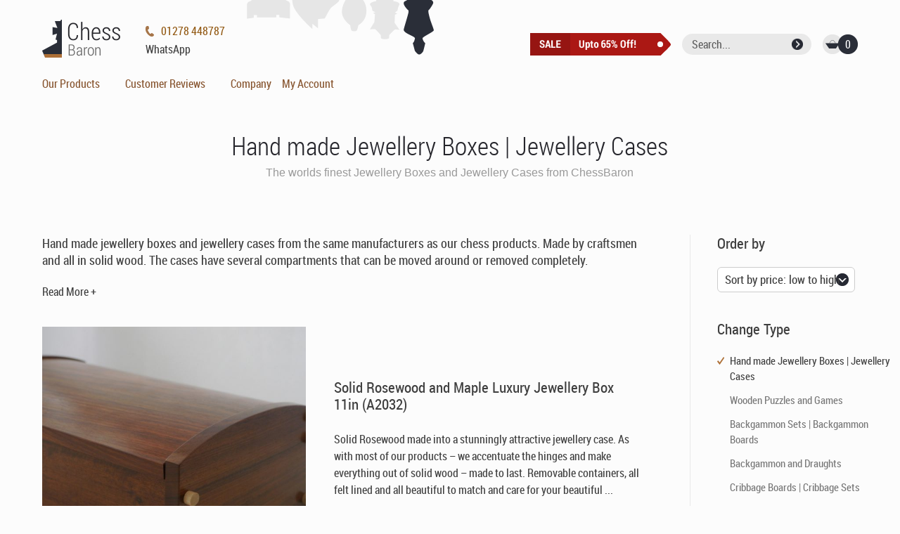

--- FILE ---
content_type: text/html; charset=UTF-8
request_url: https://www.chessbaron.co.uk/category/related-products/jewellery-boxes/
body_size: 61075
content:
<!DOCTYPE html>
<html>
<head>

<!-- Google tag (gtag.js) -->
<script async src="https://www.googletagmanager.com/gtag/js?id=G-FJRQ502M2R"></script>
<script>
  window.dataLayer = window.dataLayer || [];
  function gtag(){dataLayer.push(arguments);}
  gtag('js', new Date());

  gtag('config', 'G-FJRQ502M2R');
</script>
	
<!-- Google tag (gtag.js) -->
<script async src="https://www.googletagmanager.com/gtag/js?id=AW-694711031"></script>
<script>
  window.dataLayer = window.dataLayer || [];
  function gtag(){dataLayer.push(arguments);}
  gtag('js', new Date());

  gtag('config', 'AW-694711031');
</script>
<!-- Google tag END (gtag.js) -->
	
<!-- Google Tag Manager -->
<script>(function(w,d,s,l,i){w[l]=w[l]||[];w[l].push({'gtm.start':
new Date().getTime(),event:'gtm.js'});var f=d.getElementsByTagName(s)[0],
j=d.createElement(s),dl=l!='dataLayer'?'&l='+l:'';j.async=true;j.src=
'https://www.googletagmanager.com/gtm.js?id='+i+dl;f.parentNode.insertBefore(j,f);
})(window,document,'script','dataLayer','GTM-NF75445');</script>
<!-- End Google Tag Manager -->


<script>
  window.addEventListener('load',function(){
    if(window.location.pathname.indexOf("order-received")!=-1){
      gtag('event', 'conversion', 
      {'send_to': 'AW-694711031/lyQ8CNP4o78ZEPflocsC',
      	'value': parseFloat(jQuery('.woocommerce-Price-amount.amount:last').text().replace(/[^0-9.]/g,'')),
        'currency': 'GBP',
        'transaction_id': window.location.href.split('order-received/')[1].split('/')[0]
      });
    }
  });
</script>

	
	
<meta charset="UTF-8"  />
<meta http-equiv="X-UA-Compatible" content="IE=9">
<meta name="viewport" content="width=device-width,initial-scale=1,user-scalable=no">
<meta name="msapplication-tap-highlight" content="no" />
<meta name="google-site-verification" content="CIgZyQlOvGJYQPz7h97Mt2gUqvPqgF8WZI_qtCd-lz4" />
<meta name="y_key" content="07be3b2fcf849840">
<meta name="classification" content="Online Shopping">
<meta name="verify-v1" content="oLVJk/zRocpEZgKHdZwUZsYc3vTCJI3XC4k7RuuLQEI=">
<meta name="W3Techs-verification" content="5zZdpGP7FyYnsmi5" />
<meta name="Title" content="Chess, Chess Computers, Chess Boards, Pieces, Cases. Pay by Paypal or Credit Card" />

<!-- <link rel="apple-touch-icon" sizes="180x180" href="/apple-touch-icon.png">
<link rel="icon" type="image/png" sizes="32x32" href="/favicon-32x32.png">
<link rel="icon" type="image/png" sizes="16x16" href="/favicon-16x16.png">
<link rel="manifest" href="/manifest.json">
<link rel="mask-icon" href="/safari-pinned-tab.svg" color="#ae6400">
<meta name="theme-color" content="#ffffff"> -->

<title>
	Hand made Jewellery Boxes | Jewellery Cases - ChessBaron Chess Sets</title>

<!-- Facebook Pixel Code -->
<script>
  !function(f,b,e,v,n,t,s)
  {if(f.fbq)return;n=f.fbq=function(){n.callMethod?
  n.callMethod.apply(n,arguments):n.queue.push(arguments)};
  if(!f._fbq)f._fbq=n;n.push=n;n.loaded=!0;n.version='2.0';
  n.queue=[];t=b.createElement(e);t.async=!0;
  t.src=v;s=b.getElementsByTagName(e)[0];
  s.parentNode.insertBefore(t,s)}(window, document,'script',
  'https://connect.facebook.net/en_US/fbevents.js');
  fbq('init', '1547179982120258');
  fbq('track', 'PageView');
</script>
<noscript><img height="1" width="1" style="display:none"
  src="https://www.facebook.com/tr?id=1547179982120258&ev=PageView&noscript=1"
/></noscript>
<!-- End Facebook Pixel Code -->


	<script>
  window.dataLayer = window.dataLayer || [];
  function gtag() { dataLayer.push(arguments); }
  gtag('consent', 'default', {
    'ad_user_data': 'denied',
    'ad_personalization': 'denied',
    'ad_storage': 'denied',
    'analytics_storage': 'denied',
    'wait_for_update': 500,
  });
  dataLayer.push({'gtm.start': new Date().getTime(), 'event': 'gtm.js'});
  </script>
	
	
	
<meta name='robots' content='index, follow, max-image-preview:large, max-snippet:-1, max-video-preview:-1' />
	<style>img:is([sizes="auto" i], [sizes^="auto," i]) { contain-intrinsic-size: 3000px 1500px }</style>
	
	<!-- This site is optimized with the Yoast SEO plugin v26.6 - https://yoast.com/wordpress/plugins/seo/ -->
	<link rel="canonical" href="https://www.chessbaron.co.uk/category/related-products/jewellery-boxes/" />
	<meta property="og:locale" content="en_GB" />
	<meta property="og:type" content="article" />
	<meta property="og:title" content="Hand made Jewellery Boxes | Jewellery Cases - ChessBaron Chess Sets" />
	<meta property="og:description" content="Hand made jewellery boxes and jewellery cases from the same manufacturers as our chess products. Made by craftsmen and all in solid wood. The cases have several compartments that can be moved around or removed completely. The hinges are the outstanding feature in our jewellery cases &#8211; they are ingeniously made in the same wood, though often contrasting in colour. They are really wonderful products and made with skill from skilled artisans." />
	<meta property="og:url" content="https://www.chessbaron.co.uk/category/related-products/jewellery-boxes/" />
	<meta property="og:site_name" content="ChessBaron Chess Sets" />
	<meta name="twitter:card" content="summary_large_image" />
	<meta name="twitter:site" content="@thechessbaron" />
	<script type="application/ld+json" class="yoast-schema-graph">{"@context":"https://schema.org","@graph":[{"@type":"CollectionPage","@id":"https://www.chessbaron.co.uk/category/related-products/jewellery-boxes/","url":"https://www.chessbaron.co.uk/category/related-products/jewellery-boxes/","name":"Hand made Jewellery Boxes | Jewellery Cases - ChessBaron Chess Sets","isPartOf":{"@id":"https://www.chessbaron.co.uk/#website"},"primaryImageOfPage":{"@id":"https://www.chessbaron.co.uk/category/related-products/jewellery-boxes/#primaryimage"},"image":{"@id":"https://www.chessbaron.co.uk/category/related-products/jewellery-boxes/#primaryimage"},"thumbnailUrl":"https://www.chessbaron.co.uk/wp-content/uploads/2020/05/A2027_1_lg_lg.jpg","breadcrumb":{"@id":"https://www.chessbaron.co.uk/category/related-products/jewellery-boxes/#breadcrumb"},"inLanguage":"en-GB"},{"@type":"ImageObject","inLanguage":"en-GB","@id":"https://www.chessbaron.co.uk/category/related-products/jewellery-boxes/#primaryimage","url":"https://www.chessbaron.co.uk/wp-content/uploads/2020/05/A2027_1_lg_lg.jpg","contentUrl":"https://www.chessbaron.co.uk/wp-content/uploads/2020/05/A2027_1_lg_lg.jpg","width":1024,"height":768},{"@type":"BreadcrumbList","@id":"https://www.chessbaron.co.uk/category/related-products/jewellery-boxes/#breadcrumb","itemListElement":[{"@type":"ListItem","position":1,"name":"Home","item":"https://www.chessbaron.co.uk/"},{"@type":"ListItem","position":2,"name":"Related Products","item":"https://www.chessbaron.co.uk/category/related-products/"},{"@type":"ListItem","position":3,"name":"Hand made Jewellery Boxes | Jewellery Cases"}]},{"@type":"WebSite","@id":"https://www.chessbaron.co.uk/#website","url":"https://www.chessbaron.co.uk/","name":"ChessBaron Chess Sets","description":"Premier Chess Retailer of chess products with Free Worldwide Delivery","potentialAction":[{"@type":"SearchAction","target":{"@type":"EntryPoint","urlTemplate":"https://www.chessbaron.co.uk/?s={search_term_string}"},"query-input":{"@type":"PropertyValueSpecification","valueRequired":true,"valueName":"search_term_string"}}],"inLanguage":"en-GB"}]}</script>
	<!-- / Yoast SEO plugin. -->


<link rel="alternate" type="application/rss+xml" title="ChessBaron Chess Sets &raquo; Hand made Jewellery Boxes | Jewellery Cases Category Feed" href="https://www.chessbaron.co.uk/category/related-products/jewellery-boxes/feed/" />
<script type="text/javascript">
/* <![CDATA[ */
window._wpemojiSettings = {"baseUrl":"https:\/\/s.w.org\/images\/core\/emoji\/16.0.1\/72x72\/","ext":".png","svgUrl":"https:\/\/s.w.org\/images\/core\/emoji\/16.0.1\/svg\/","svgExt":".svg","source":{"concatemoji":"https:\/\/www.chessbaron.co.uk\/wp-includes\/js\/wp-emoji-release.min.js?ver=6.8.3"}};
/*! This file is auto-generated */
!function(s,n){var o,i,e;function c(e){try{var t={supportTests:e,timestamp:(new Date).valueOf()};sessionStorage.setItem(o,JSON.stringify(t))}catch(e){}}function p(e,t,n){e.clearRect(0,0,e.canvas.width,e.canvas.height),e.fillText(t,0,0);var t=new Uint32Array(e.getImageData(0,0,e.canvas.width,e.canvas.height).data),a=(e.clearRect(0,0,e.canvas.width,e.canvas.height),e.fillText(n,0,0),new Uint32Array(e.getImageData(0,0,e.canvas.width,e.canvas.height).data));return t.every(function(e,t){return e===a[t]})}function u(e,t){e.clearRect(0,0,e.canvas.width,e.canvas.height),e.fillText(t,0,0);for(var n=e.getImageData(16,16,1,1),a=0;a<n.data.length;a++)if(0!==n.data[a])return!1;return!0}function f(e,t,n,a){switch(t){case"flag":return n(e,"\ud83c\udff3\ufe0f\u200d\u26a7\ufe0f","\ud83c\udff3\ufe0f\u200b\u26a7\ufe0f")?!1:!n(e,"\ud83c\udde8\ud83c\uddf6","\ud83c\udde8\u200b\ud83c\uddf6")&&!n(e,"\ud83c\udff4\udb40\udc67\udb40\udc62\udb40\udc65\udb40\udc6e\udb40\udc67\udb40\udc7f","\ud83c\udff4\u200b\udb40\udc67\u200b\udb40\udc62\u200b\udb40\udc65\u200b\udb40\udc6e\u200b\udb40\udc67\u200b\udb40\udc7f");case"emoji":return!a(e,"\ud83e\udedf")}return!1}function g(e,t,n,a){var r="undefined"!=typeof WorkerGlobalScope&&self instanceof WorkerGlobalScope?new OffscreenCanvas(300,150):s.createElement("canvas"),o=r.getContext("2d",{willReadFrequently:!0}),i=(o.textBaseline="top",o.font="600 32px Arial",{});return e.forEach(function(e){i[e]=t(o,e,n,a)}),i}function t(e){var t=s.createElement("script");t.src=e,t.defer=!0,s.head.appendChild(t)}"undefined"!=typeof Promise&&(o="wpEmojiSettingsSupports",i=["flag","emoji"],n.supports={everything:!0,everythingExceptFlag:!0},e=new Promise(function(e){s.addEventListener("DOMContentLoaded",e,{once:!0})}),new Promise(function(t){var n=function(){try{var e=JSON.parse(sessionStorage.getItem(o));if("object"==typeof e&&"number"==typeof e.timestamp&&(new Date).valueOf()<e.timestamp+604800&&"object"==typeof e.supportTests)return e.supportTests}catch(e){}return null}();if(!n){if("undefined"!=typeof Worker&&"undefined"!=typeof OffscreenCanvas&&"undefined"!=typeof URL&&URL.createObjectURL&&"undefined"!=typeof Blob)try{var e="postMessage("+g.toString()+"("+[JSON.stringify(i),f.toString(),p.toString(),u.toString()].join(",")+"));",a=new Blob([e],{type:"text/javascript"}),r=new Worker(URL.createObjectURL(a),{name:"wpTestEmojiSupports"});return void(r.onmessage=function(e){c(n=e.data),r.terminate(),t(n)})}catch(e){}c(n=g(i,f,p,u))}t(n)}).then(function(e){for(var t in e)n.supports[t]=e[t],n.supports.everything=n.supports.everything&&n.supports[t],"flag"!==t&&(n.supports.everythingExceptFlag=n.supports.everythingExceptFlag&&n.supports[t]);n.supports.everythingExceptFlag=n.supports.everythingExceptFlag&&!n.supports.flag,n.DOMReady=!1,n.readyCallback=function(){n.DOMReady=!0}}).then(function(){return e}).then(function(){var e;n.supports.everything||(n.readyCallback(),(e=n.source||{}).concatemoji?t(e.concatemoji):e.wpemoji&&e.twemoji&&(t(e.twemoji),t(e.wpemoji)))}))}((window,document),window._wpemojiSettings);
/* ]]> */
</script>
<style id='wp-emoji-styles-inline-css' type='text/css'>

	img.wp-smiley, img.emoji {
		display: inline !important;
		border: none !important;
		box-shadow: none !important;
		height: 1em !important;
		width: 1em !important;
		margin: 0 0.07em !important;
		vertical-align: -0.1em !important;
		background: none !important;
		padding: 0 !important;
	}
</style>
<link rel='stylesheet' id='wp-block-library-css' href='https://www.chessbaron.co.uk/wp-includes/css/dist/block-library/style.min.css?ver=6.8.3' type='text/css' media='all' />
<style id='classic-theme-styles-inline-css' type='text/css'>
/*! This file is auto-generated */
.wp-block-button__link{color:#fff;background-color:#32373c;border-radius:9999px;box-shadow:none;text-decoration:none;padding:calc(.667em + 2px) calc(1.333em + 2px);font-size:1.125em}.wp-block-file__button{background:#32373c;color:#fff;text-decoration:none}
</style>
<style id='global-styles-inline-css' type='text/css'>
:root{--wp--preset--aspect-ratio--square: 1;--wp--preset--aspect-ratio--4-3: 4/3;--wp--preset--aspect-ratio--3-4: 3/4;--wp--preset--aspect-ratio--3-2: 3/2;--wp--preset--aspect-ratio--2-3: 2/3;--wp--preset--aspect-ratio--16-9: 16/9;--wp--preset--aspect-ratio--9-16: 9/16;--wp--preset--color--black: #000000;--wp--preset--color--cyan-bluish-gray: #abb8c3;--wp--preset--color--white: #ffffff;--wp--preset--color--pale-pink: #f78da7;--wp--preset--color--vivid-red: #cf2e2e;--wp--preset--color--luminous-vivid-orange: #ff6900;--wp--preset--color--luminous-vivid-amber: #fcb900;--wp--preset--color--light-green-cyan: #7bdcb5;--wp--preset--color--vivid-green-cyan: #00d084;--wp--preset--color--pale-cyan-blue: #8ed1fc;--wp--preset--color--vivid-cyan-blue: #0693e3;--wp--preset--color--vivid-purple: #9b51e0;--wp--preset--gradient--vivid-cyan-blue-to-vivid-purple: linear-gradient(135deg,rgba(6,147,227,1) 0%,rgb(155,81,224) 100%);--wp--preset--gradient--light-green-cyan-to-vivid-green-cyan: linear-gradient(135deg,rgb(122,220,180) 0%,rgb(0,208,130) 100%);--wp--preset--gradient--luminous-vivid-amber-to-luminous-vivid-orange: linear-gradient(135deg,rgba(252,185,0,1) 0%,rgba(255,105,0,1) 100%);--wp--preset--gradient--luminous-vivid-orange-to-vivid-red: linear-gradient(135deg,rgba(255,105,0,1) 0%,rgb(207,46,46) 100%);--wp--preset--gradient--very-light-gray-to-cyan-bluish-gray: linear-gradient(135deg,rgb(238,238,238) 0%,rgb(169,184,195) 100%);--wp--preset--gradient--cool-to-warm-spectrum: linear-gradient(135deg,rgb(74,234,220) 0%,rgb(151,120,209) 20%,rgb(207,42,186) 40%,rgb(238,44,130) 60%,rgb(251,105,98) 80%,rgb(254,248,76) 100%);--wp--preset--gradient--blush-light-purple: linear-gradient(135deg,rgb(255,206,236) 0%,rgb(152,150,240) 100%);--wp--preset--gradient--blush-bordeaux: linear-gradient(135deg,rgb(254,205,165) 0%,rgb(254,45,45) 50%,rgb(107,0,62) 100%);--wp--preset--gradient--luminous-dusk: linear-gradient(135deg,rgb(255,203,112) 0%,rgb(199,81,192) 50%,rgb(65,88,208) 100%);--wp--preset--gradient--pale-ocean: linear-gradient(135deg,rgb(255,245,203) 0%,rgb(182,227,212) 50%,rgb(51,167,181) 100%);--wp--preset--gradient--electric-grass: linear-gradient(135deg,rgb(202,248,128) 0%,rgb(113,206,126) 100%);--wp--preset--gradient--midnight: linear-gradient(135deg,rgb(2,3,129) 0%,rgb(40,116,252) 100%);--wp--preset--font-size--small: 13px;--wp--preset--font-size--medium: 20px;--wp--preset--font-size--large: 36px;--wp--preset--font-size--x-large: 42px;--wp--preset--spacing--20: 0.44rem;--wp--preset--spacing--30: 0.67rem;--wp--preset--spacing--40: 1rem;--wp--preset--spacing--50: 1.5rem;--wp--preset--spacing--60: 2.25rem;--wp--preset--spacing--70: 3.38rem;--wp--preset--spacing--80: 5.06rem;--wp--preset--shadow--natural: 6px 6px 9px rgba(0, 0, 0, 0.2);--wp--preset--shadow--deep: 12px 12px 50px rgba(0, 0, 0, 0.4);--wp--preset--shadow--sharp: 6px 6px 0px rgba(0, 0, 0, 0.2);--wp--preset--shadow--outlined: 6px 6px 0px -3px rgba(255, 255, 255, 1), 6px 6px rgba(0, 0, 0, 1);--wp--preset--shadow--crisp: 6px 6px 0px rgba(0, 0, 0, 1);}:where(.is-layout-flex){gap: 0.5em;}:where(.is-layout-grid){gap: 0.5em;}body .is-layout-flex{display: flex;}.is-layout-flex{flex-wrap: wrap;align-items: center;}.is-layout-flex > :is(*, div){margin: 0;}body .is-layout-grid{display: grid;}.is-layout-grid > :is(*, div){margin: 0;}:where(.wp-block-columns.is-layout-flex){gap: 2em;}:where(.wp-block-columns.is-layout-grid){gap: 2em;}:where(.wp-block-post-template.is-layout-flex){gap: 1.25em;}:where(.wp-block-post-template.is-layout-grid){gap: 1.25em;}.has-black-color{color: var(--wp--preset--color--black) !important;}.has-cyan-bluish-gray-color{color: var(--wp--preset--color--cyan-bluish-gray) !important;}.has-white-color{color: var(--wp--preset--color--white) !important;}.has-pale-pink-color{color: var(--wp--preset--color--pale-pink) !important;}.has-vivid-red-color{color: var(--wp--preset--color--vivid-red) !important;}.has-luminous-vivid-orange-color{color: var(--wp--preset--color--luminous-vivid-orange) !important;}.has-luminous-vivid-amber-color{color: var(--wp--preset--color--luminous-vivid-amber) !important;}.has-light-green-cyan-color{color: var(--wp--preset--color--light-green-cyan) !important;}.has-vivid-green-cyan-color{color: var(--wp--preset--color--vivid-green-cyan) !important;}.has-pale-cyan-blue-color{color: var(--wp--preset--color--pale-cyan-blue) !important;}.has-vivid-cyan-blue-color{color: var(--wp--preset--color--vivid-cyan-blue) !important;}.has-vivid-purple-color{color: var(--wp--preset--color--vivid-purple) !important;}.has-black-background-color{background-color: var(--wp--preset--color--black) !important;}.has-cyan-bluish-gray-background-color{background-color: var(--wp--preset--color--cyan-bluish-gray) !important;}.has-white-background-color{background-color: var(--wp--preset--color--white) !important;}.has-pale-pink-background-color{background-color: var(--wp--preset--color--pale-pink) !important;}.has-vivid-red-background-color{background-color: var(--wp--preset--color--vivid-red) !important;}.has-luminous-vivid-orange-background-color{background-color: var(--wp--preset--color--luminous-vivid-orange) !important;}.has-luminous-vivid-amber-background-color{background-color: var(--wp--preset--color--luminous-vivid-amber) !important;}.has-light-green-cyan-background-color{background-color: var(--wp--preset--color--light-green-cyan) !important;}.has-vivid-green-cyan-background-color{background-color: var(--wp--preset--color--vivid-green-cyan) !important;}.has-pale-cyan-blue-background-color{background-color: var(--wp--preset--color--pale-cyan-blue) !important;}.has-vivid-cyan-blue-background-color{background-color: var(--wp--preset--color--vivid-cyan-blue) !important;}.has-vivid-purple-background-color{background-color: var(--wp--preset--color--vivid-purple) !important;}.has-black-border-color{border-color: var(--wp--preset--color--black) !important;}.has-cyan-bluish-gray-border-color{border-color: var(--wp--preset--color--cyan-bluish-gray) !important;}.has-white-border-color{border-color: var(--wp--preset--color--white) !important;}.has-pale-pink-border-color{border-color: var(--wp--preset--color--pale-pink) !important;}.has-vivid-red-border-color{border-color: var(--wp--preset--color--vivid-red) !important;}.has-luminous-vivid-orange-border-color{border-color: var(--wp--preset--color--luminous-vivid-orange) !important;}.has-luminous-vivid-amber-border-color{border-color: var(--wp--preset--color--luminous-vivid-amber) !important;}.has-light-green-cyan-border-color{border-color: var(--wp--preset--color--light-green-cyan) !important;}.has-vivid-green-cyan-border-color{border-color: var(--wp--preset--color--vivid-green-cyan) !important;}.has-pale-cyan-blue-border-color{border-color: var(--wp--preset--color--pale-cyan-blue) !important;}.has-vivid-cyan-blue-border-color{border-color: var(--wp--preset--color--vivid-cyan-blue) !important;}.has-vivid-purple-border-color{border-color: var(--wp--preset--color--vivid-purple) !important;}.has-vivid-cyan-blue-to-vivid-purple-gradient-background{background: var(--wp--preset--gradient--vivid-cyan-blue-to-vivid-purple) !important;}.has-light-green-cyan-to-vivid-green-cyan-gradient-background{background: var(--wp--preset--gradient--light-green-cyan-to-vivid-green-cyan) !important;}.has-luminous-vivid-amber-to-luminous-vivid-orange-gradient-background{background: var(--wp--preset--gradient--luminous-vivid-amber-to-luminous-vivid-orange) !important;}.has-luminous-vivid-orange-to-vivid-red-gradient-background{background: var(--wp--preset--gradient--luminous-vivid-orange-to-vivid-red) !important;}.has-very-light-gray-to-cyan-bluish-gray-gradient-background{background: var(--wp--preset--gradient--very-light-gray-to-cyan-bluish-gray) !important;}.has-cool-to-warm-spectrum-gradient-background{background: var(--wp--preset--gradient--cool-to-warm-spectrum) !important;}.has-blush-light-purple-gradient-background{background: var(--wp--preset--gradient--blush-light-purple) !important;}.has-blush-bordeaux-gradient-background{background: var(--wp--preset--gradient--blush-bordeaux) !important;}.has-luminous-dusk-gradient-background{background: var(--wp--preset--gradient--luminous-dusk) !important;}.has-pale-ocean-gradient-background{background: var(--wp--preset--gradient--pale-ocean) !important;}.has-electric-grass-gradient-background{background: var(--wp--preset--gradient--electric-grass) !important;}.has-midnight-gradient-background{background: var(--wp--preset--gradient--midnight) !important;}.has-small-font-size{font-size: var(--wp--preset--font-size--small) !important;}.has-medium-font-size{font-size: var(--wp--preset--font-size--medium) !important;}.has-large-font-size{font-size: var(--wp--preset--font-size--large) !important;}.has-x-large-font-size{font-size: var(--wp--preset--font-size--x-large) !important;}
:where(.wp-block-post-template.is-layout-flex){gap: 1.25em;}:where(.wp-block-post-template.is-layout-grid){gap: 1.25em;}
:where(.wp-block-columns.is-layout-flex){gap: 2em;}:where(.wp-block-columns.is-layout-grid){gap: 2em;}
:root :where(.wp-block-pullquote){font-size: 1.5em;line-height: 1.6;}
</style>
<link rel='stylesheet' id='woocommerce-layout-css' href='https://www.chessbaron.co.uk/wp-content/plugins/woocommerce/assets/css/woocommerce-layout.css?ver=10.3.7' type='text/css' media='all' />
<link rel='stylesheet' id='woocommerce-smallscreen-css' href='https://www.chessbaron.co.uk/wp-content/plugins/woocommerce/assets/css/woocommerce-smallscreen.css?ver=10.3.7' type='text/css' media='only screen and (max-width: 768px)' />
<link rel='stylesheet' id='woocommerce-general-css' href='https://www.chessbaron.co.uk/wp-content/plugins/woocommerce/assets/css/woocommerce.css?ver=10.3.7' type='text/css' media='all' />
<style id='woocommerce-inline-inline-css' type='text/css'>
.woocommerce form .form-row .required { visibility: visible; }
</style>
<link rel='stylesheet' id='advance-ecommerce-tracking-css' href='https://www.chessbaron.co.uk/wp-content/plugins/advance-ecommerce-tracking-premium/public/css/advance-ecommerce-tracking-public.css?ver=3.8.1' type='text/css' media='all' />
<link rel='stylesheet' id='brands-styles-css' href='https://www.chessbaron.co.uk/wp-content/plugins/woocommerce/assets/css/brands.css?ver=10.3.7' type='text/css' media='all' />
<link rel='stylesheet' id='my-theme-style-css' href='https://www.chessbaron.co.uk/wp-content/themes/cb-theme-2/style.css?ver=6.8.3' type='text/css' media='all' />
<link rel='stylesheet' id='my-theme-extra-style-css' href='https://www.chessbaron.co.uk/wp-content/themes/cb-theme-2/extra.css?ver=5.1.2' type='text/css' media='all' />
<script type="text/javascript" src="https://www.chessbaron.co.uk/wp-includes/js/jquery/jquery.min.js?ver=3.7.1" id="jquery-core-js"></script>
<script type="text/javascript" src="https://www.chessbaron.co.uk/wp-includes/js/jquery/jquery-migrate.min.js?ver=3.4.1" id="jquery-migrate-js"></script>
<script type="text/javascript" src="https://www.chessbaron.co.uk/wp-content/plugins/woocommerce/assets/js/jquery-blockui/jquery.blockUI.min.js?ver=2.7.0-wc.10.3.7" id="wc-jquery-blockui-js" defer="defer" data-wp-strategy="defer"></script>
<script type="text/javascript" id="wc-add-to-cart-js-extra">
/* <![CDATA[ */
var wc_add_to_cart_params = {"ajax_url":"\/wp-admin\/admin-ajax.php","wc_ajax_url":"\/?wc-ajax=%%endpoint%%","i18n_view_cart":"View basket","cart_url":"https:\/\/www.chessbaron.co.uk\/basket\/","is_cart":"","cart_redirect_after_add":"no"};
/* ]]> */
</script>
<script type="text/javascript" src="https://www.chessbaron.co.uk/wp-content/plugins/woocommerce/assets/js/frontend/add-to-cart.min.js?ver=10.3.7" id="wc-add-to-cart-js" defer="defer" data-wp-strategy="defer"></script>
<script type="text/javascript" src="https://www.chessbaron.co.uk/wp-content/plugins/woocommerce/assets/js/js-cookie/js.cookie.min.js?ver=2.1.4-wc.10.3.7" id="wc-js-cookie-js" defer="defer" data-wp-strategy="defer"></script>
<script type="text/javascript" id="woocommerce-js-extra">
/* <![CDATA[ */
var woocommerce_params = {"ajax_url":"\/wp-admin\/admin-ajax.php","wc_ajax_url":"\/?wc-ajax=%%endpoint%%","i18n_password_show":"Show password","i18n_password_hide":"Hide password"};
/* ]]> */
</script>
<script type="text/javascript" src="https://www.chessbaron.co.uk/wp-content/plugins/woocommerce/assets/js/frontend/woocommerce.min.js?ver=10.3.7" id="woocommerce-js" defer="defer" data-wp-strategy="defer"></script>
<link rel="https://api.w.org/" href="https://www.chessbaron.co.uk/wp-json/" /><link rel="alternate" title="JSON" type="application/json" href="https://www.chessbaron.co.uk/wp-json/wp/v2/product_cat/32" /><link rel="EditURI" type="application/rsd+xml" title="RSD" href="https://www.chessbaron.co.uk/xmlrpc.php?rsd" />
<meta name="generator" content="WordPress 6.8.3" />
<meta name="generator" content="WooCommerce 10.3.7" />
			<script type="text/javascript">
				(function (i, s, o, g, r, a, m) {i['GoogleAnalyticsObject'] = r;i[r] = i[r] || function () {
						   (i[r].q = i[r].q || []).push(arguments);}, i[r].l = 1 * new Date();a = s.createElement(o),
						    m = s.getElementsByTagName(o)[0];a.async = 1;a.src = g;m.parentNode.insertBefore(a, m);})
					        (window, document, 'script', '//www.google-analytics.com/analytics.js', '__gatd');
__gatd('create', 'UA-208825-1', 'auto');
__gatd('require', 'ec');
__gatd('send','pageview');
								window['__gatd'] = __gatd;
			</script>
				<noscript><style>.woocommerce-product-gallery{ opacity: 1 !important; }</style></noscript>
	<link rel="icon" href="https://www.chessbaron.co.uk/wp-content/uploads/2020/08/favicon.ico" sizes="32x32" />
<link rel="icon" href="https://www.chessbaron.co.uk/wp-content/uploads/2020/08/favicon.ico" sizes="192x192" />
<link rel="apple-touch-icon" href="https://www.chessbaron.co.uk/wp-content/uploads/2020/08/favicon.ico" />
<meta name="msapplication-TileImage" content="https://www.chessbaron.co.uk/wp-content/uploads/2020/08/favicon.ico" />
		<style type="text/css" id="wp-custom-css">
			/* ============================
   GENERAL POST LIST STYLING
=============================== */
.wp-block-latest-posts__list {
  max-width: 800px;
  margin: 0 auto;
  padding: 1rem;
  font-size: 1.1rem;
  line-height: 1.7;
  color: #222;
  font-family: inherit;
}

.wp-block-latest-posts__list li {
  margin-bottom: 3rem;
  padding-bottom: 2rem;
  border-bottom: 1px solid #ddd;
  display: flex;
  flex-direction: column;
  gap: 1rem;
}

/* ============================
   IMAGE GRID INSIDE POSTS
=============================== */
.wp-block-latest-posts__list li > *:has(img):not(:only-child) {
  display: flex;
  flex-wrap: wrap;
  gap: 1rem;
  justify-content: flex-start;
}

.wp-block-latest-posts__list img {
  width: calc(33.333% - 1rem);
  height: auto;
  border-radius: 6px;
  display: block;
  object-fit: cover;
}

/* ============================
   RESPONSIVE FALLBACK (MOBILE)
=============================== */
@media screen and (max-width: 768px) {
  .wp-block-latest-posts__list img {
    width: 100%;
  }
}

/* ============================
   TITLES & HEADINGS
=============================== */
.wp-block-latest-posts__list a {
  font-size: 1.3rem;
  font-weight: 600;
  color: #bb6b00;
  text-decoration: none;
}

.wp-block-latest-posts__list a:hover {
  text-decoration: underline;
}




		</style>
		<noscript><style id="rocket-lazyload-nojs-css">.rll-youtube-player, [data-lazy-src]{display:none !important;}</style></noscript>
</head>
<body class="">

  <!-- Remarketing -->
  <script type="text/javascript">
  /* <![CDATA[ */
  var google_conversion_id = 1071047797;
  var google_conversion_language = "en";
  var google_conversion_format = "3";
  var google_conversion_color = "ffffff";
  var google_conversion_label = "Qb34CMODwwIQ9cjb_gM";
  var google_conversion_value = 0;
  /* ]]> */
  </script>
  <div style="display:none">
  <script type="text/javascript" src="https://www.googleadservices.com/pagead/conversion.js">
  </script>
  </div>
  <noscript>
  <div style="display:inline;">
  <img height="1" width="1" style="border-style:none;" alt=""
  src="https://www.googleadservices.com/pagead/conversion/1071047797/?value=0&amp;label=Qb34CMODwwIQ9cjb_gM&amp;guid=ON&amp;script=0"/>
  </div>
  </noscript>


  <span id="user-ip" style="display: none;">3.144.43.196</span>

  <div class="us-visitor-banner" style="display: none;">
    It looks like you're in the US, try ChessBaron USA. Orders made there receive free US shipping. <a href="https://www.chessbaron.com/">Switch to US ></a>
  </div>


  <div id="container">

  <!-- Header (Logo, Menu, Shopping Cart) -->

  <header>

  <div id="logo"><a href="/"><img src="data:image/svg+xml,%3Csvg%20xmlns='http://www.w3.org/2000/svg'%20viewBox='0%200%20111%2054'%3E%3C/svg%3E" width="111" height="54" alt="logo" data-lazy-src="https://www.chessbaron.co.uk/wp-content/themes/cb-theme-2/images/logo.png" /><noscript><img src="https://www.chessbaron.co.uk/wp-content/themes/cb-theme-2/images/logo.png" width="111" height="54" alt="logo" /></noscript></a></div>

  <div id="decorativeChessPieces"><img src="data:image/svg+xml,%3Csvg%20xmlns='http://www.w3.org/2000/svg'%20viewBox='0%200%20268%2092'%3E%3C/svg%3E" width="268" height="92" alt="decorative chess pieces in shiloutte form" data-lazy-src="https://www.chessbaron.co.uk/wp-content/themes/cb-theme-2/images/chesspieces-decorative.png" /><noscript><img src="https://www.chessbaron.co.uk/wp-content/themes/cb-theme-2/images/chesspieces-decorative.png" width="268" height="92" alt="decorative chess pieces in shiloutte form" /></noscript></div>

  <div class="openmenu">Menu</div>

  <span class="phone-block">
  	<div class="aphonenumber"><span class="textsmall">01278 448787</span></div>
    <div class="whatsappcontact"><a href="https://wa.me/441278426100?text=Product or Customer Service Enquiry: " target="_blank"><span class="textsmall">WhatsApp</span></a></div>
  </span>


  <nav>

  <div id="searchbox-phone"><input value="Search.." type="text" class="searchinput" onFocus="if(this.value == 'Search..') { this.value = ''; }" onBlur="if(this.value == '') { this.value = 'Search..'; }"><div class="gosearch"></div></div>

  <ul id="cssmenu">

  <li class="page_item">
  	<span class="topnavoption" id="colorCycle">Our Products</span>
  	<ul class="subnav-section">
      <div class="navarrow"></div>
      	<span class="nav-highlighted-block">
          <li class="nav-highlighted"><a href="https://www.chessbaron.co.uk/category/luxury-sets"><img src="data:image/svg+xml,%3Csvg%20xmlns='http://www.w3.org/2000/svg'%20viewBox='0%200%20130%2054'%3E%3C/svg%3E" width="130" height="54" alt="luxury chess set navigation image" data-lazy-src="https://www.chessbaron.co.uk/wp-content/themes/cb-theme-2/images/nav/compressed/navluxury2.jpg" /><noscript><img src="https://www.chessbaron.co.uk/wp-content/themes/cb-theme-2/images/nav/compressed/navluxury2.jpg" width="130" height="54" alt="luxury chess set navigation image" /></noscript>Luxury Chess <span class="under">From £100</span></a></li>
          <li class="nav-highlighted" style="margin-left: 0px;"><a href="https://www.chessbaron.co.uk/category/mid-price-sets"><img src="data:image/svg+xml,%3Csvg%20xmlns='http://www.w3.org/2000/svg'%20viewBox='0%200%20130%2054'%3E%3C/svg%3E" width="130" height="54" alt="mid price chess set navigation image" data-lazy-src="https://www.chessbaron.co.uk/wp-content/themes/cb-theme-2/images/nav/compressed/navmidprice.jpg" /><noscript><img src="https://www.chessbaron.co.uk/wp-content/themes/cb-theme-2/images/nav/compressed/navmidprice.jpg" width="130" height="54" alt="mid price chess set navigation image" /></noscript>Mid Price Chess <span class="under">From £50</span></a></li>
          <li class="nav-highlighted" style="margin-left: 0px;"><a href="https://www.chessbaron.co.uk/category/economy-sets"><img src="data:image/svg+xml,%3Csvg%20xmlns='http://www.w3.org/2000/svg'%20viewBox='0%200%20130%2054'%3E%3C/svg%3E" width="130" height="54" alt="economy chess set navigation image" data-lazy-src="https://www.chessbaron.co.uk/wp-content/themes/cb-theme-2/images/nav/compressed/naveconomy.jpg" /><noscript><img src="https://www.chessbaron.co.uk/wp-content/themes/cb-theme-2/images/nav/compressed/naveconomy.jpg" width="130" height="54" alt="economy chess set navigation image" /></noscript>Economy Chess <span class="under">From £19</span></a></li>
        </span>
        <span class="nav-regular">
          <li class="navoption_highlight"><a href="https://www.chessbaron.co.uk/category/marble-sets">Marble Chess</a></li>
    	    <li><a href="https://www.chessbaron.co.uk/category/theme-chess-sets">Theme Chess</a></li>
          <li><a href="https://www.chessbaron.co.uk/category/travel-chess-sets">Travel/Magnetic</a></li>
          <li><a href="https://www.chessbaron.co.uk/category/clubs-schools">Clubs/Schools</a></li>
          <li><a href="https://www.chessbaron.co.uk/category/chess-for-blind">Chess for Blind</a></li>
          <li><a href="https://www.chessbaron.co.uk/category/unusual-sets">Unusual Chess</a></li>
          <li><a href="https://www.chessbaron.co.uk/category/latest">Latest</a></li>
        </span>

        <span class="more-nav-surround">
        <span class="nav-regular more-nav-block">
          <li><a href="https://www.chessbaron.co.uk/category/chess-boards">Chess Boards</a></li>
          <li><a href="https://www.chessbaron.co.uk/category/chess-cases-boxes">Chess Cases</a></li>
          <li><a href="https://www.chessbaron.co.uk/category/chess-clocks">Chess Clocks</a></li>
          <li><a href="https://www.chessbaron.co.uk/category/chess-software">Chess Software</a></li>
      		<li><a href="https://www.chessbaron.co.uk/category/chess-dvds-videos">Chess DVDs, Videos</a></li>
          <li><a href="https://www.chessbaron.co.uk/category/chess-books">Chess Books</a></li>
          <li class="navoption_highlight"><a href="https://www.chessbaron.co.uk/category/chess-computers">Chess Computers</a></li>
          <li><a href="https://www.chessbaron.co.uk/category/dgt-electronic-boards">DGT Electronic Boards</a></li>
        </span>
        <span class="nav-regular more-nav-block third-nav-block">
          <li class="shorteropt navoption_highlight"><a href="https://www.chessbaron.co.uk/category/related-products/backgammon">Backgammon</a></li>
          <li class="shorteropt finalopt"><a href="https://www.chessbaron.co.uk/category/related-products/cribbage">Cribbage</a></li>
      		<li class="shorteropt"><a href="https://www.chessbaron.co.uk/category/related-products/wooden-puzzles">Wooden Puzzles</a></li>
      		<li class="shorteropt"><a href="https://www.chessbaron.co.uk/category/related-products/backdraughts">Draughts</a></li>
          <li class="shorteropt finalopt"><a href="https://www.chessbaron.co.uk/category/related-products/jewellery-boxes">Jewellery Boxes</a></li>
        </span>
      </span>
  	</ul>
  </li>

  <li class="page_item">
  	<a href="https://www.chessbaron.co.uk/customer-reviews">Customer Reviews</a>
  </li>

  <li class="page_item" style="margin-right: 0px;">
  	<span class="topnavoption" id="colorCycle">Company</span>
  	<ul id="companynavopt" class="subnav-section">
      <div class="navarrow" style="left:142px;"></div>
      <span class="nav-highlighted-block">
  		<li class="nav-highlighted"><a href="https://www.chessbaron.co.uk/about-us">About Us <span class="under">Learn More about ChessBaron</span></a></li>
  		<li class="nav-highlighted"><a href="https://www.chessbaron.co.uk/contact-us">Contact Us <span class="under">Reach Out to Us, Quickly & Easily</span></a></li>
      </span>

      <span class="nav-phone-block">
      	<li class="aphonenumber"><span class="textsmall">01278 448787</span></li>
          <li class="aphonenumber"><span class="textsmall">07540 110950</span></li>
      </span>

      <span class="more-nav-surround">
      <span class="nav-regular more-nav-block">
    		<li class="small"><a href="https://www.chessbaron.co.uk/returns-policy">Returns Policy</a></li>
    		<li class="small"><a href="https://www.chessbaron.co.uk/data-privacy">Data Privacy</a></li>
    		<li class="small"><a href="https://www.chessbaron.co.uk/card-security">Credit Card Security</a></li>
    		<li class="small"><a href="https://www.chessbaron.co.uk/terms-and-conditions">Terms &amp; Conditions</a></li>
    		<li class="small"><a href="https://www.chessbaron.co.uk/delivery-integrity">Delivery Integrity</a></li>
    		<li class="small"><a href="https://www.chessbaron.co.uk/customer-service">Customer Service</a></li>
    		<li class="small"><a href="https://www.chessbaron.co.uk/international">International</a></li>
    		<li class="small"><a href="https://www.chessbaron.co.uk/f-a-q">F.A.Q.</a></li>
        <li class="small"><a href="https://www.chessbaron.co.uk/news">News</a></li>
      </span>
      </span>

  	</ul>
  </li>

      <li style="margin-left: 15px" class="page_item">
          <a href="https://www.chessbaron.co.uk/my-account/">My Account</a></li>
  </ul><!-- end cssmenu -->

  
  <!--<div class="subnav-catcharea"> For Tablet and Desktops with Full Nav Visible
  </div>-->

  </nav><!-- end of nav -->

  <div id="saletop" class="animated bounce"><img src="data:image/svg+xml,%3Csvg%20xmlns='http://www.w3.org/2000/svg'%20viewBox='0%200%20200%2032'%3E%3C/svg%3E" width="200" height="32" alt="Sale Upto 60 percent off" data-lazy-src="https://www.chessbaron.co.uk/wp-content/themes/cb-theme-2/images/saletop.png" /><noscript><img src="https://www.chessbaron.co.uk/wp-content/themes/cb-theme-2/images/saletop.png" width="200" height="32" alt="Sale Upto 60 percent off" /></noscript></div>

  <div id="searchbox">
    <!-- <input value="Search..." type="text" class="searchinput" onFocus="if(this.value == 'Search...') { this.value = ''; }" onBlur="if(this.value == '') { this.value = 'Search...'; }">
    <div class="gosearch"></div> -->

    <form action="/" method="get">
        <input type="text" name="s" value="Search..." id="search" class="searchinput" value="" onFocus="if(this.value == 'Search...') { this.value = ''; }" onBlur="if(this.value == '') { this.value = 'Search...'; }" />
        <input type="image" class="gosearch" alt="Search" src="https://www.chessbaron.co.uk/wp-content/themes/cb-theme-2/images/sidearrow.png" />
    </form>
  </div>
  <a href="https://www.chessbaron.co.uk/basket" id="shoppingcartIcon">0</a>

  </header>


  <div class="under-header-strip">

    <div class="under-header-contact-block">
      <div class="aphonenumber"><span class="textsmall">01278 448787</span></div>
      <div class="under-header-contact-block-divider"></div>
      <div class="whatsappcontact"><a href="https://wa.me/441278426100?text=Product%20or%20Customer%20Service%20Enquiry:%20"><span class="textsmall">WhatsApp</span></a></div>
    </div>

    <!-- New Alert Block -->
    
  </div>
<div id="primary" class="content-area"><main id="main" class="site-main" role="main">
<div class="singlesection" id="pageheading">

	<div class="sectionheader">
        <h1>Hand made Jewellery Boxes | Jewellery Cases</h1>
        <h2>The worlds finest Jewellery Boxes and Jewellery Cases from ChessBaron</h2>
    </div>

</div>


<div id="catsummary">
	<div class="term-description"><p style="font-size:18px">Hand made jewellery boxes and jewellery cases from the same manufacturers as our chess products. Made by craftsmen and all in solid wood. The cases have several compartments that can be moved around or removed completely.</p>
<p style="font-size:18px">The hinges are the outstanding feature in our jewellery cases &#8211; they are ingeniously made in the same wood, though often contrasting in colour. They are really wonderful products and made with skill from skilled artisans.</p>
</div>
	<div id="moresummaryopen" class="readmore" style="display: block;"><span class="textsmall">Read More +</span></div>
	<div id="moresummaryhide" class="readmore hideme" style="display: none;"><span class="textsmall">Hide -</span></div>
</div>


<div id="filterbutton" class="shopbutton biggershopbutton">Filter Results</div>
<div id="rightfilters">

	<h3>Order by</h3>

	<form class="woocommerce-ordering" method="get">
		<select
		name="orderby"
		class="orderby"
					aria-label="Shop order"
			>
					<option value="popularity" >Sort by popularity</option>
					<option value="rating" >Sort by average rating</option>
					<option value="date" >Sort by latest</option>
					<option value="price"  selected='selected'>Sort by price: low to high</option>
					<option value="price-desc" >Sort by price: high to low</option>
			</select>
	<input type="hidden" name="paged" value="1" />
	</form>

	
  <h3>Change Type</h3>

	
	<div class="menu-backgammon-cribbage-etc-container"><ul id="menu-backgammon-cribbage-etc" class="menu"><li id="menu-item-16697" class="menu-item menu-item-type-taxonomy menu-item-object-product_cat current-menu-item menu-item-16697"><a href="https://www.chessbaron.co.uk/category/related-products/jewellery-boxes/" aria-current="page">Hand made Jewellery Boxes | Jewellery Cases</a></li>
<li id="menu-item-16699" class="menu-item menu-item-type-taxonomy menu-item-object-product_cat menu-item-16699"><a href="https://www.chessbaron.co.uk/category/related-products/wooden-puzzles/">Wooden Puzzles and Games</a></li>
<li id="menu-item-16695" class="menu-item menu-item-type-taxonomy menu-item-object-product_cat menu-item-16695"><a href="https://www.chessbaron.co.uk/category/related-products/backgammon/">Backgammon Sets | Backgammon Boards</a></li>
<li id="menu-item-16694" class="menu-item menu-item-type-taxonomy menu-item-object-product_cat menu-item-16694"><a href="https://www.chessbaron.co.uk/category/related-products/backdraughts/">Backgammon and Draughts</a></li>
<li id="menu-item-16696" class="menu-item menu-item-type-taxonomy menu-item-object-product_cat menu-item-16696"><a href="https://www.chessbaron.co.uk/category/related-products/cribbage/">Cribbage Boards | Cribbage Sets</a></li>
<li id="menu-item-16698" class="menu-item menu-item-type-taxonomy menu-item-object-product_cat menu-item-16698"><a href="https://www.chessbaron.co.uk/category/related-products/poker/">Poker</a></li>
</ul></div></div>


<div id="leftproducts">
<div class="woocommerce-notices-wrapper"></div><p class="woocommerce-result-count" role="alert" aria-relevant="all" data-is-sorted-by="true">
	Showing all 2 results<span class="screen-reader-text">Sorted by price: low to high</span></p>
<ul class="products columns-1">
<li class="cb-product product type-product post-20 status-publish first instock product_cat-jewellery-boxes product_tag-box product_tag-boxes product_tag-case product_tag-cases product_tag-hard product_tag-hardwood product_tag-jewellery product_tag-jewellry product_tag-jewelry product_tag-maple product_tag-rosewood product_tag-wood product_tag-wooden has-post-thumbnail sale purchasable product-type-simple">
	<a href="https://www.chessbaron.co.uk/product/A2032/" class="woocommerce-LoopProduct-link woocommerce-loop-product__link">
	<div class="cb-productImageWrap">
		
	<span class="onsale">Sale!</span>
	<img width="600" height="600" src="data:image/svg+xml,%3Csvg%20xmlns='http://www.w3.org/2000/svg'%20viewBox='0%200%20600%20600'%3E%3C/svg%3E" class="attachment-woocommerce_thumbnail size-woocommerce_thumbnail" alt="Solid Rosewood and Maple Luxury Jewellery Box 11in" decoding="async" fetchpriority="high" data-lazy-srcset="https://www.chessbaron.co.uk/wp-content/uploads/2020/05/A2027_1_lg_lg-600x600.jpg 600w, https://www.chessbaron.co.uk/wp-content/uploads/2020/05/A2027_1_lg_lg-150x150.jpg 150w" data-lazy-sizes="(max-width: 600px) 100vw, 600px" data-lazy-src="https://www.chessbaron.co.uk/wp-content/uploads/2020/05/A2027_1_lg_lg-600x600.jpg" /><noscript><img width="600" height="600" src="https://www.chessbaron.co.uk/wp-content/uploads/2020/05/A2027_1_lg_lg-600x600.jpg" class="attachment-woocommerce_thumbnail size-woocommerce_thumbnail" alt="Solid Rosewood and Maple Luxury Jewellery Box 11in" decoding="async" fetchpriority="high" srcset="https://www.chessbaron.co.uk/wp-content/uploads/2020/05/A2027_1_lg_lg-600x600.jpg 600w, https://www.chessbaron.co.uk/wp-content/uploads/2020/05/A2027_1_lg_lg-150x150.jpg 150w" sizes="(max-width: 600px) 100vw, 600px" /></noscript>	</div>

	<div class="product-info">

		<h3 class="cb-productName"><a class="productLink" href="https://www.chessbaron.co.uk/product/A2032/">Solid Rosewood and Maple Luxury Jewellery Box 11in (A2032)</a></h3>
		<p style="margin-bottom: 6px;">Solid Rosewood made into a stunningly attractive jewellery case. As with most of our products – we accentuate the hinges and make everything out of solid wood – made to last. Removable containers, all felt lined and all beautiful to match and care for your beautiful ...</p>

		<div class="priceandview">
		
	<span class="price"><del aria-hidden="true"><span class="woocommerce-Price-amount amount"><bdi><span class="woocommerce-Price-currencySymbol">&pound;</span>395.00</bdi></span></del></span> <span class="screen-reader-text">Original price was: &pound;395.00.</span><ins aria-hidden="true"><span class="woocommerce-Price-amount amount"><bdi><span class="woocommerce-Price-currencySymbol">&pound;</span>199.00</bdi></span></ins><span class="screen-reader-text">Current price is: &pound;199.00.</span></span></span>
</a>
		<a class="viewbutton" href="https://www.chessbaron.co.uk/product/A2032/">View</a>
		</div>

	</div>
</li>
<li class="cb-product product type-product post-30585 status-publish first instock product_cat-jewellery-boxes product_tag-box product_tag-boxes product_tag-case product_tag-cases product_tag-hard product_tag-hardwood product_tag-jewellery product_tag-jewellry product_tag-jewelry product_tag-maple product_tag-rosewood product_tag-wood product_tag-wooden has-post-thumbnail sale purchasable product-type-simple">
	<a href="https://www.chessbaron.co.uk/product/A2027/" class="woocommerce-LoopProduct-link woocommerce-loop-product__link">
	<div class="cb-productImageWrap">
		
	<span class="onsale">Sale!</span>
	<img width="600" height="600" src="data:image/svg+xml,%3Csvg%20xmlns='http://www.w3.org/2000/svg'%20viewBox='0%200%20600%20600'%3E%3C/svg%3E" class="attachment-woocommerce_thumbnail size-woocommerce_thumbnail" alt="Solid Rosewood and Maple Luxury Jewellery Box 12in" decoding="async" data-lazy-srcset="https://www.chessbaron.co.uk/wp-content/uploads/2020/05/A2027_1_lg_lg-600x600.jpg 600w, https://www.chessbaron.co.uk/wp-content/uploads/2020/05/A2027_1_lg_lg-150x150.jpg 150w" data-lazy-sizes="(max-width: 600px) 100vw, 600px" data-lazy-src="https://www.chessbaron.co.uk/wp-content/uploads/2020/05/A2027_1_lg_lg-600x600.jpg" /><noscript><img width="600" height="600" src="https://www.chessbaron.co.uk/wp-content/uploads/2020/05/A2027_1_lg_lg-600x600.jpg" class="attachment-woocommerce_thumbnail size-woocommerce_thumbnail" alt="Solid Rosewood and Maple Luxury Jewellery Box 12in" decoding="async" srcset="https://www.chessbaron.co.uk/wp-content/uploads/2020/05/A2027_1_lg_lg-600x600.jpg 600w, https://www.chessbaron.co.uk/wp-content/uploads/2020/05/A2027_1_lg_lg-150x150.jpg 150w" sizes="(max-width: 600px) 100vw, 600px" /></noscript>	</div>

	<div class="product-info">

		<h3 class="cb-productName"><a class="productLink" href="https://www.chessbaron.co.uk/product/A2027/">Solid Rosewood and Maple Luxury Jewellery Box 12in (A2027)</a></h3>
		<p style="margin-bottom: 6px;">Solid Rosewood made into a stunningly attractive jewellery case. As with most of our products – we accentuate the hinges and make everything out of solid wood – made to last. Removable containers, all felt lined and all beautiful to match and care for your beautiful ...</p>

		<div class="priceandview">
		
	<span class="price"><del aria-hidden="true"><span class="woocommerce-Price-amount amount"><bdi><span class="woocommerce-Price-currencySymbol">&pound;</span>395.00</bdi></span></del></span> <span class="screen-reader-text">Original price was: &pound;395.00.</span><ins aria-hidden="true"><span class="woocommerce-Price-amount amount"><bdi><span class="woocommerce-Price-currencySymbol">&pound;</span>249.00</bdi></span></ins><span class="screen-reader-text">Current price is: &pound;249.00.</span></span></span>
</a>
		<a class="viewbutton" href="https://www.chessbaron.co.uk/product/A2027/">View</a>
		</div>

	</div>
</li>
</ul>
</div>


</main></div></div><!-- End of Container-->

<!-- Footer -->
<div id="footer-wrap">
<footer>

<div id="socialbuttons">
<a class="socialbutton fbbutton" href="https://www.facebook.com/ChessBaron">Facebook</a>
<a class="socialbutton gpbutton" href="https://plus.google.com/+chessbaron/posts">Google+</a>
<a class="socialbutton instbutton" href="http://instagram.com/chessbaron">Instagram</a>
<a class="socialbutton ptbutton" href="https://www.pinterest.com/chessbaron/">Pinterest</a>
</div>

<div class="clearus">


<div id="deliverypromote">
<img class="delivery-icon" src="data:image/svg+xml,%3Csvg%20xmlns='http://www.w3.org/2000/svg'%20viewBox='0%200%200%200'%3E%3C/svg%3E" data-lazy-src="https://www.chessbaron.co.uk/wp-content/themes/cb-theme-2/images/deliveryicon.png" /><noscript><img class="delivery-icon" src="https://www.chessbaron.co.uk/wp-content/themes/cb-theme-2/images/deliveryicon.png" /></noscript>
<div class="textmedium">Free Shipping</div>
<div class="textsmall">Worldwide</div>
<!-- <div class="textmedium"><a href="/worldwide_charges.php">Free Delivery*</a></div>
<div class="textsmall"><a href="/worldwide_charges.php">In the UK. See the cost for other locations.</a></div> -->
</div>

<div id="copyright" class="singlesection textsmall">©ChessBaron 2003-2026, All Rights Reserved</div>

</div>

<div id="quickcontact" class="singlesection footersec">
<div class="textmedium">Quick Contact</div>
<div class="textsmall"><a href="mailto:chessbaron@gmail.com">Email Us - chessbaron@gmail.com</a></div>
<div class="textsmall">Call - 01278 448787</div>
<div class="textsmall">(After Hours - 07540 110950)</div>
</div>

<div class="singlesection footersec">

<div class="textmedium">Resources</div>

<div class="leftfoot">
<!-- <div class="textsmall"><a href="/sitemap">Sitemap</a></div> -->
<div class="textsmall"><a href="/staunton-chess-origin">Staunton Origin</a></div>
<div class="textsmall"><a href="/certificate-of-authenticity">Authenticity Cert.</a></div>
<div class="textsmall"><a href="/purchase-guide">Purchase Guide</a></div>
</div>

<div class="rightfoot">
<div class="textsmall"><a href="/balance">Balance Metric</a></div>
<div class="textsmall"><a href="/other-web-resources">Other Sites</a></div>
</div>

</div>


<div id="relatedproducts" class="singlesection footersec">

<div class="textmedium">Related Products</div>

<div class="leftfoot">
<div class="textsmall"><a href="/category/related-products/jewellery-boxes/">Jewellery Boxes</a></div>
<div class="textsmall"><a href="/category/related-products/wooden-puzzles/">Wooden Puzzles</a></div>
<div class="textsmall"><a href="/category/marble-sets">Marble Chess Sets</a></div>
</div>

<div class="rightfoot">
<div class="textsmall"><a href="/category/related-products/backgammon/">Backgammon</a></div>
<div class="textsmall"><a href="/category/related-products/backdraughts/">Draughts</a></div>
<div class="textsmall"><a href="/category/related-products/cribbage/">Cribbage</a></div>
</div>

</div>

</footer>
</div>


<script src="https://ajax.googleapis.com/ajax/libs/jquery/1.11.2/jquery.min.js"></script>
<script type="text/javascript" src="https://www.chessbaron.co.uk/wp-content/themes/cb-theme-2/javascript/js.cookie.js"></script>

<!--[if lt IE 9]>
<script src="/javascript/js/html5.js" type="text/javascript"></script>
<![endif]-->

<script type="text/javascript" src="https://www.chessbaron.co.uk/wp-content/themes/cb-theme-2/javascript/include.js?v=1.45"></script>




<script type="speculationrules">
{"prefetch":[{"source":"document","where":{"and":[{"href_matches":"\/*"},{"not":{"href_matches":["\/wp-*.php","\/wp-admin\/*","\/wp-content\/uploads\/*","\/wp-content\/*","\/wp-content\/plugins\/*","\/wp-content\/themes\/cb-theme-2\/*","\/*\\?(.+)"]}},{"not":{"selector_matches":"a[rel~=\"nofollow\"]"}},{"not":{"selector_matches":".no-prefetch, .no-prefetch a"}}]},"eagerness":"conservative"}]}
</script>
	<script type='text/javascript'>
		(function () {
			var c = document.body.className;
			c = c.replace(/woocommerce-no-js/, 'woocommerce-js');
			document.body.className = c;
		})();
	</script>
	<link rel='stylesheet' id='wc-blocks-style-css' href='https://www.chessbaron.co.uk/wp-content/plugins/woocommerce/assets/client/blocks/wc-blocks.css?ver=wc-10.3.7' type='text/css' media='all' />
<script type="text/javascript" id="advance-ecommerce-tracking-js-extra">
/* <![CDATA[ */
var aet_front_end_var = {"ajaxurl":"https:\/\/www.chessbaron.co.uk\/wp-admin\/admin-ajax.php","ajax_icon":"https:\/\/www.chessbaron.co.uk\/wp-content\/plugins\/advance-ecommerce-tracking-premium\/public\/\/images\/ajax-loader.gif","et_track_user":"1","ft_track_user":"","aet_sd":"send","aet_et":"event","aet_extl":"External","aet_link":"Link","aet_click":"Click","aet_email":"Email","aet_file":"File","aet_dnld":"Download","aet_apply":"Apply","aet_cpn":"Coupon","aet_crt":"Cart","aet_chk":"Checkout","aet_atc":"Add to Cart","aft_aply_cpn":"ApplyCoupon","aft_crt":"AddToCart","aft_rmv_frm_crt":"RemoveFromCart","aet_list":"Product category","frm_track":"Form","comment_track":"Comment","post_type":"Product","ft_tracking":"\"\"","et_tracking":"{\"enhance_ecommerce_tracking\":\"on\",\"ip_anonymization\":\"off\",\"google_analytics_opt_out\":\"off\",\"trc_guest_users\":\"\",\"search_tracking\":\"off\",\"demogr_int_rema_adver\":\"off\",\"track_404\":\"off\",\"enhanced_link_attribution\":\"off\",\"user_id_tracking\":\"off\",\"file_downloads\":\"off\",\"form_tracking\":\"off\",\"comment_tracking\":\"off\",\"custom_event\":\"off\"}","cp_title":"Solid Rosewood and Maple Luxury Jewellery Box 11in","cp_url":"https:\/\/www.chessbaron.co.uk\/product\/A2032\/"};
/* ]]> */
</script>
<script type="text/javascript" src="https://www.chessbaron.co.uk/wp-content/plugins/advance-ecommerce-tracking-premium/public/js/advance-ecommerce-tracking-public__premium_only.js?ver=3.8.1" id="advance-ecommerce-tracking-js"></script>
<script type="text/javascript" src="https://www.chessbaron.co.uk/wp-content/plugins/woocommerce/assets/js/sourcebuster/sourcebuster.min.js?ver=10.3.7" id="sourcebuster-js-js"></script>
<script type="text/javascript" id="wc-order-attribution-js-extra">
/* <![CDATA[ */
var wc_order_attribution = {"params":{"lifetime":1.0000000000000000818030539140313095458623138256371021270751953125e-5,"session":30,"base64":false,"ajaxurl":"https:\/\/www.chessbaron.co.uk\/wp-admin\/admin-ajax.php","prefix":"wc_order_attribution_","allowTracking":true},"fields":{"source_type":"current.typ","referrer":"current_add.rf","utm_campaign":"current.cmp","utm_source":"current.src","utm_medium":"current.mdm","utm_content":"current.cnt","utm_id":"current.id","utm_term":"current.trm","utm_source_platform":"current.plt","utm_creative_format":"current.fmt","utm_marketing_tactic":"current.tct","session_entry":"current_add.ep","session_start_time":"current_add.fd","session_pages":"session.pgs","session_count":"udata.vst","user_agent":"udata.uag"}};
/* ]]> */
</script>
<script type="text/javascript" src="https://www.chessbaron.co.uk/wp-content/plugins/woocommerce/assets/js/frontend/order-attribution.min.js?ver=10.3.7" id="wc-order-attribution-js"></script>
<!-- WooCommerce JavaScript -->
<script type="text/javascript">
jQuery(function($) { 
__gatd( 'ec:addImpression', {"id":20,"name":"Solid Rosewood and Maple Luxury Jewellery Box 11in","list":"Product category","category":"Hand made Jewellery Boxes | Jewellery Cases","variant":"Solid Rosewood and Maple Luxury Jewellery Box 11in","position":1,"price":"199"} );

__gatd( 'ec:addImpression', {"id":30585,"name":"Solid Rosewood and Maple Luxury Jewellery Box 12in","list":"Product category","category":"Hand made Jewellery Boxes | Jewellery Cases","variant":"Solid Rosewood and Maple Luxury Jewellery Box 12in","position":2,"price":"249"} );

__gatd( 'send', 'event','Products','Impression','Impression',true);

jQuery( '.products .post-20 a' ).click( function() {
					if ( true === jQuery( this ) . hasClass( 'add_to_cart_button' ) ) {
						return;
					}
					__gatd( 'ec:addProduct', {"id": 20,"name": "Solid Rosewood and Maple Luxury Jewellery Box 11in","category": "Hand made Jewellery Boxes | Jewellery Cases","variant": "Solid Rosewood and Maple Luxury Jewellery Box 11in","quantity": 1});
						__gatd( 'ec:setAction', 'click', {"list":"Product category","step":1} );
						__gatd( 'send', 'event','Products','Click','Solid Rosewood and Maple Luxury Jewellery Box 11in');
					} );

jQuery( '.products .post-30585 a' ).click( function() {
					if ( true === jQuery( this ) . hasClass( 'add_to_cart_button' ) ) {
						return;
					}
					__gatd( 'ec:addProduct', {"id": 30585,"name": "Solid Rosewood and Maple Luxury Jewellery Box 12in","category": "Hand made Jewellery Boxes | Jewellery Cases","variant": "Solid Rosewood and Maple Luxury Jewellery Box 12in","quantity": 1});
						__gatd( 'ec:setAction', 'click', {"list":"Product category","step":1} );
						__gatd( 'send', 'event','Products','Click','Solid Rosewood and Maple Luxury Jewellery Box 12in');
					} );
 });
</script>
<script>window.lazyLoadOptions = [{
                elements_selector: "img[data-lazy-src],.rocket-lazyload",
                data_src: "lazy-src",
                data_srcset: "lazy-srcset",
                data_sizes: "lazy-sizes",
                class_loading: "lazyloading",
                class_loaded: "lazyloaded",
                threshold: 300,
                callback_loaded: function(element) {
                    if ( element.tagName === "IFRAME" && element.dataset.rocketLazyload == "fitvidscompatible" ) {
                        if (element.classList.contains("lazyloaded") ) {
                            if (typeof window.jQuery != "undefined") {
                                if (jQuery.fn.fitVids) {
                                    jQuery(element).parent().fitVids();
                                }
                            }
                        }
                    }
                }},{
				elements_selector: ".rocket-lazyload",
				data_src: "lazy-src",
				data_srcset: "lazy-srcset",
				data_sizes: "lazy-sizes",
				class_loading: "lazyloading",
				class_loaded: "lazyloaded",
				threshold: 300,
			}];
        window.addEventListener('LazyLoad::Initialized', function (e) {
            var lazyLoadInstance = e.detail.instance;

            if (window.MutationObserver) {
                var observer = new MutationObserver(function(mutations) {
                    var image_count = 0;
                    var iframe_count = 0;
                    var rocketlazy_count = 0;

                    mutations.forEach(function(mutation) {
                        for (var i = 0; i < mutation.addedNodes.length; i++) {
                            if (typeof mutation.addedNodes[i].getElementsByTagName !== 'function') {
                                continue;
                            }

                            if (typeof mutation.addedNodes[i].getElementsByClassName !== 'function') {
                                continue;
                            }

                            images = mutation.addedNodes[i].getElementsByTagName('img');
                            is_image = mutation.addedNodes[i].tagName == "IMG";
                            iframes = mutation.addedNodes[i].getElementsByTagName('iframe');
                            is_iframe = mutation.addedNodes[i].tagName == "IFRAME";
                            rocket_lazy = mutation.addedNodes[i].getElementsByClassName('rocket-lazyload');

                            image_count += images.length;
			                iframe_count += iframes.length;
			                rocketlazy_count += rocket_lazy.length;

                            if(is_image){
                                image_count += 1;
                            }

                            if(is_iframe){
                                iframe_count += 1;
                            }
                        }
                    } );

                    if(image_count > 0 || iframe_count > 0 || rocketlazy_count > 0){
                        lazyLoadInstance.update();
                    }
                } );

                var b      = document.getElementsByTagName("body")[0];
                var config = { childList: true, subtree: true };

                observer.observe(b, config);
            }
        }, false);</script><script data-no-minify="1" async src="https://www.chessbaron.co.uk/wp-content/plugins/rocket-lazy-load/assets/js/16.1/lazyload.min.js"></script>
</body>
</html>


--- FILE ---
content_type: text/css
request_url: https://www.chessbaron.co.uk/wp-content/themes/cb-theme-2/extra.css?ver=5.1.2
body_size: 2584
content:

@media screen and (min-width: 768px){
    nav .page_item ul {
        position: absolute;
        width: 510px;
    }
}

.woocommerce-MyAccount-navigation ul a {
    padding: 25px;
    background-color: brown;
}

.woocommerce-MyAccount-navigation ul a li {
    color:white;
}

.woocommerce-product-gallery__image {
    text-align: center;
}

.product-thumbnails {
    display: flex;
    flex-wrap: wrap;
    justify-content: center;
    margin-top: 10px;
}

.product-thumbnails .woocommerce-product-gallery__image {
    margin: 0 10px 10px 0;
    box-sizing: border-box;
}
.product-thumbnails .woocommerce-product-gallery__image a img {
    width: 150px;
    height: 150px;
    opacity: .6;
}

.active-thumbnail {
    opacity: 1!important;
}


@media screen and (max-width: 810px){

    .product-thumbnails {
        flex-direction: row;
        overflow-x: scroll;
        flex-wrap: nowrap;
    }
    .product-thumbnails .woocommerce-product-gallery__image a img {
        width: 100px;
        height: 100px;
    }

    .single-product div.product .woocommerce-product-gallery.woocommerce-product-gallery--columns-4 .flex-control-thumbs {
        flex: 1;
        display: flex;
        flex-direction: row;
        justify-content: center;
        align-items: flex-start;
        flex-wrap: nowrap;
        max-width: 600px;
        margin: 0 auto;
        overflow-x: scroll;
    }

    .single-product div.product .woocommerce-product-gallery .flex-control-thumbs {
        width: 100%;
        max-width: 100%;
        margin: 0;
        padding: 0;
    }

    .single-product div.product .woocommerce-product-gallery.woocommerce-product-gallery--columns-4 .flex-control-thumbs li {
        margin: 0;
        padding: 0;
        display: contents;
        min-width: 18.6%;
        overflow: hidden;
        margin: 0 4px 4px 4px;
    }

    .single-product div.product .woocommerce-product-gallery.woocommerce-product-gallery--columns-4 .flex-control-thumbs li img {
        width: 100px;
        height: 100px;
        padding: 0;
        margin: 5px;
        box-sizing: border-box;
    }

    .single-product div.product .woocommerce-product-gallery .flex-control-thumbs li img {
        border-top: 4px solid #fff;
        -webkit-transition: all,ease,0.2s;
        transition: all,ease,0.2s;
        opacity: .6;
    }

    .single-product div.product .woocommerce-product-gallery img {
        margin: 0;
    }

    .single-product div.product .summary {
        flex-direction: column
    }
    ol {
        box-sizing: border-box;
        list-style: none;
    }

}

--- FILE ---
content_type: application/javascript
request_url: https://www.chessbaron.co.uk/wp-content/themes/cb-theme-2/javascript/include.js?v=1.45
body_size: 6102
content:
function MenuTricks() {

    var isTouchDevice = ($(window).width() < 910)

    if (!isTouchDevice) { // if desktop sized display

        $('.page_item').hover(
            function () {
                $(this).children('.subnav-section').stop().fadeIn(300);
            },
            function () {
                $(this).children('.subnav-section').stop().fadeOut(300);
            }
        );

    } else {

        $('.page_item').on("click", function () {

            $(this).children('.subnav-section').stop().fadeIn(300, function () {
                $(this).parent().addClass('openedopt');
            });

            if ($(this).hasClass('openedopt')) {
                $(this).children('.subnav-section').stop().fadeOut(300);
                $(this).removeClass('openedopt');
            }

        });

    }

}


// Removes margin-right on screens over 600px to keep sub menu tidy
function SubMenuTidy() {
    // Uses arbitrary margin-left amount to figure out need for change.
    // Can't use 0px as that would be a default set by reset. Always use different value.
    if ($('nav ul.subnav-section .nav-highlighted-block').css('margin-left') == '1px') {
        $('.subnav-section .nav-highlighted-block li:nth-child(3n)').css('margin-right', '0px');
        $('.subnav-section .nav-regular li:nth-child(3n)').css('margin-right', '0px');
    } else {
        $('.subnav-section .nav-highlighted-block li:nth-child(3n)').css('margin-right', '5%');
        $('.subnav-section .nav-regular li:nth-child(3n)').css('margin-right', '5%');
    }
}


// Any Javascript needed across pages ------------------------------------------------

$(document).ready(function () {


// Current Cart Contents Amount

    // var CookieSet = GetCookie("NumberOrdered");
    //
    // if (CookieSet == null) {
    //   $('a#shoppingcartIcon').empty().text("0");
    // } else {
    //   $('a#shoppingcartIcon').empty().text(GetCookie("NumberOrdered"));
    // }


// Search Box to Query

    $('.gosearch').on("click", function () {
        var query = $(this).parent().find('.searchinput').val();

        if (query == 'Search..') {
            window.location.href = "http://www.chessbaron.co.uk/?s=Chess";
        } else {
            window.location.href = "http://www.chessbaron.co.uk/?s=" + query;
        }
    });

    $('.searchinput').keypress(function (e) {
        var query = $(this).parent().find('.searchinput').val();

        if (e.which == 13) {
            if (query == 'Search..') {
                window.location.href = "http://www.chessbaron.co.uk/?s=Chess";
            } else {
                window.location.href = "http://www.chessbaron.co.uk/?s=" + query;
            }
        }
    });


// Product Cat Pages

    $(function () {
        $('#filterbutton').on("click", function () {
            var link = $(this);
            $('#rightfilters').fadeToggle(500, function () {
                if ($(this).is(':visible')) {
                    link.text('Hide Filter');
                } else {
                    link.text('Filter Results');
                }
            });
        });


        $(".quickdescription>img").each(function () {
            $(this).addClass('sideimage');
        });


        $(".product").each(function () {
            if ($(this).find("img").hasClass('sideimage')) {
                $(this).find('.priceandview').css('margin-top', '2px');
            } else {

            }
        });


        var isfullscreen = $('#rightfilters').css('float');
        if (isfullscreen == 'right') {

        } else {

        }


        if ($('.term-description').is(':empty') || $('.term-description').length < 1) {
            $('#moresummaryopen').hide();
        }

        $('.term-description').find('p:gt(0)').hide();

// Click to read more
        $('#moresummaryopen, #moresummaryhide').on("click", function () {
            $('.term-description').find('p:gt(0)').fadeIn(500);
            $(this).hide();
            $('#moresummaryhide').fadeIn(500);
        });
// Click to hide more
        $('#moresummaryhide').on("click", function () {
            $('.term-description').find('p:gt(0)').fadeOut(300);
            $(this).hide();
            $('#moresummaryopen').fadeIn(500);
        });


    }); // End of ShowHides AboutSummary and Filter Function


// Sitewide Nav Pt1
    MenuTricks();

    $('.openmenu').on("click", function () {

        $('nav').animate({
            height: "toggle",
            opacity: "toggle"
        }, 500);

        $(this).toggleClass('greymenuitem');

    });

// Set Current Page Item
    $(".page_item ul li a").each(function (index) {
        var urlstr = window.location.pathname.substr(1);

        if ($(this).attr('href') === '/' + urlstr) {

            $(".page_item").removeClass('current_page_item');
            $(this).parents('li.page_item').addClass('current_page_item');
            $(this).css('color', '#777');

        }
    });

// Tidy Margin on SubMenu over 600px
    SubMenuTidy();


// Little button surround tricks
    $(".buttonsurround").one("click", function () {
        $(".shopbutton", this).click();
    });

    $(".product-thumbnails .woocommerce-product-gallery__image a").on("click", function (e) {
        //console.log(e);
        e.preventDefault();
        if (e.target) {
            console.log(e.target);
            $(".active-thumbnail").removeClass("active-thumbnail");
            let el = $(".woocommerce-product-gallery__wrapper .woocommerce-product-gallery__image a img");
            //console.log(el);
            let item = $(e.target).clone();
            $(item).addClass("wp-post-image");
            $(e.target).addClass("active-thumbnail");
            console.log(item);
            $(".woocommerce-product-gallery__wrapper .woocommerce-product-gallery__image a img:first").replaceWith(item);
        }
        return false;
    })

}); // end of document ready


// Sitewide Nav Pt2 inside Resize
// No longer using caused issues when scrolling page on phone
//$(window).on('resize', MenuTricks);

$(window).on('resize', SubMenuTidy);


--- FILE ---
content_type: text/plain
request_url: https://www.google-analytics.com/j/collect?v=1&_v=j102&a=754336417&t=pageview&_s=1&dl=https%3A%2F%2Fwww.chessbaron.co.uk%2Fcategory%2Frelated-products%2Fjewellery-boxes%2F&ul=en-us%40posix&dt=Hand%20made%20Jewellery%20Boxes%20%7C%20Jewellery%20Cases%20-%20ChessBaron%20Chess%20Sets&sr=1280x720&vp=1280x720&_u=aChAAEIJCAAAACAMI~&jid=974098171&gjid=1636482542&cid=260356728.1768651991&tid=UA-208825-1&_gid=1417334931.1768651992&_r=1&_slc=1&z=2052860926
body_size: -570
content:
2,cG-Q2M314X5LQ